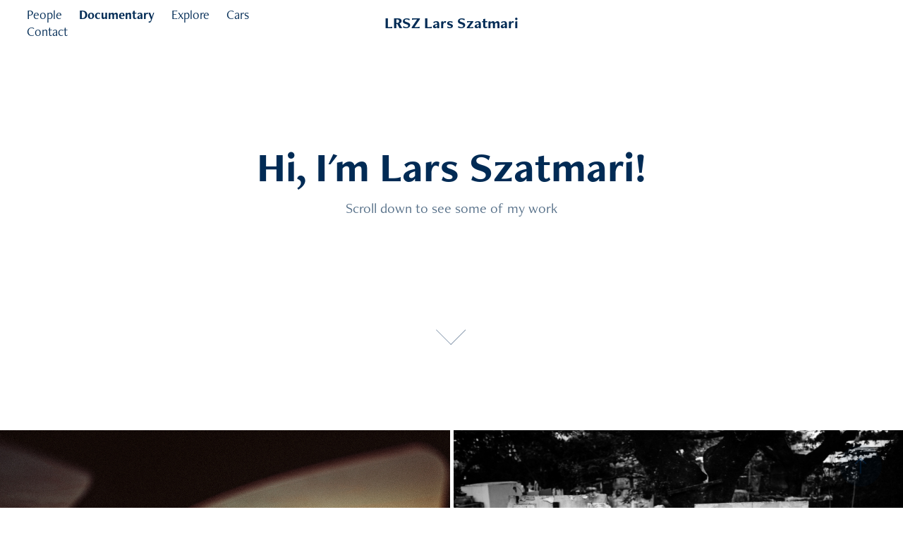

--- FILE ---
content_type: text/html; charset=utf-8
request_url: https://lrsz.de/documentary-1
body_size: 4313
content:
<!DOCTYPE HTML>
<html lang="en-US">
<head>
  <meta charset="UTF-8" />
  <meta name="viewport" content="width=device-width, initial-scale=1" />
      <meta name="keywords"  content="fotografie,Frankfurt,offenbach,Portait,Travel" />
      <meta name="description"  content="Bildberichterstattung &amp; Content creator aus Frankfurt. Spezialisiert auf: Portrait,  Fashion, Reise,  Livestyle und Dokumentation" />
      <meta name="twitter:card"  content="summary_large_image" />
      <meta name="twitter:site"  content="@AdobePortfolio" />
      <meta  property="og:title" content="Lars Szatmari - Documentary" />
      <meta  property="og:description" content="Bildberichterstattung &amp; Content creator aus Frankfurt. Spezialisiert auf: Portrait,  Fashion, Reise,  Livestyle und Dokumentation" />
      <meta  property="og:image" content="https://cdn.myportfolio.com/83b2f583-51ca-4e77-bd9e-753245c88f3d/473abcfd-39b8-45c6-8712-15b7fc9866cf_rwc_0x0x2048x1152x2048.jpg?h=e300f6f2716a272e5d84fd9ea61389ef" />
        <link rel="icon" href="https://cdn.myportfolio.com/83b2f583-51ca-4e77-bd9e-753245c88f3d/633d4fc0-1d14-44a6-8f8d-6c4979f96dde_carw_1x1x32.png?h=63483bf2fd3dc31e61103fbfc9ed3660" />
      <link rel="stylesheet" href="/dist/css/main.css" type="text/css" />
      <link rel="stylesheet" href="https://cdn.myportfolio.com/83b2f583-51ca-4e77-bd9e-753245c88f3d/085a1e9263a118889aabb48f73e544701733252182.css?h=bea33e54b0813857fcf564fe35c6cb90" type="text/css" />
    <link rel="canonical" href="https://lrsz.de/documentary-1" />
      <title>Lars Szatmari - Documentary</title>
    <script type="text/javascript" src="//use.typekit.net/ik/[base64].js?cb=35f77bfb8b50944859ea3d3804e7194e7a3173fb" async onload="
    try {
      window.Typekit.load();
    } catch (e) {
      console.warn('Typekit not loaded.');
    }
    "></script>
</head>
  <body class="transition-enabled">  <div class='page-background-video page-background-video-with-panel'>
  </div>
  <div class="js-responsive-nav">
    <div class="responsive-nav has-social">
      <div class="close-responsive-click-area js-close-responsive-nav">
        <div class="close-responsive-button"></div>
      </div>
          <nav class="nav-container" data-hover-hint="nav" data-hover-hint-placement="bottom-start">
                <div class="gallery-title"><a href="/people" >People</a></div>
                <div class="gallery-title"><a href="/documentary-1" class="active">Documentary</a></div>
                <div class="gallery-title"><a href="/work" >Explore</a></div>
                <div class="gallery-title"><a href="/cars" >Cars</a></div>
      <div class="page-title">
        <a href="/contact" >Contact</a>
      </div>
          </nav>
        <div class="social pf-nav-social" data-context="theme.nav" data-hover-hint="navSocialIcons" data-hover-hint-placement="bottom-start">
          <ul>
          </ul>
        </div>
    </div>
  </div>
    <header class="site-header js-site-header  js-fixed-nav" data-context="theme.nav" data-hover-hint="nav" data-hover-hint-placement="top-start">
        <nav class="nav-container" data-hover-hint="nav" data-hover-hint-placement="bottom-start">
                <div class="gallery-title"><a href="/people" >People</a></div>
                <div class="gallery-title"><a href="/documentary-1" class="active">Documentary</a></div>
                <div class="gallery-title"><a href="/work" >Explore</a></div>
                <div class="gallery-title"><a href="/cars" >Cars</a></div>
      <div class="page-title">
        <a href="/contact" >Contact</a>
      </div>
        </nav>
        <div class="logo-wrap" data-context="theme.logo.header" data-hover-hint="logo" data-hover-hint-placement="bottom-start">
          <div class="logo e2e-site-logo-text logo-text  ">
              <a href="/people" class="preserve-whitespace">LRSZ Lars Szatmari</a>

          </div>
        </div>
        <div class="social pf-nav-social" data-context="theme.nav" data-hover-hint="navSocialIcons" data-hover-hint-placement="bottom-start">
          <ul>
          </ul>
        </div>
        <div class="hamburger-click-area js-hamburger">
          <div class="hamburger">
            <i></i>
            <i></i>
            <i></i>
          </div>
        </div>
    </header>
    <div class="header-placeholder"></div>
        <div class="masthead js-masthead-fixed" data-context="page.masthead" data-hover-hint="mastheadOptions" data-hover-hint-placement="top-start">
          <div class="masthead-contents">
            <div class="masthead-text js-masthead-text">
              <div data-context="page.masthead" data-hover-hint="mastheadTitle"><h1 decorator="inlineTextEditable" contenteditable="false" class="js-inline-text-editable preserve-whitespace main-text rich-text module-text" data-text-keypath="customizations.masthead.title.text" value="Hi, I'm Lars Szatmari!">Hi, I'm Lars Szatmari!</h1></div>
              <div data-context="page.masthead" data-hover-hint="mastheadText"><p decorator="inlineTextEditable" contenteditable="false" class="js-inline-text-editable preserve-whitespace main-text rich-text module-text" data-text-keypath="page.masthead.text.text" value="Scroll down to see some of my work">Scroll down to see some of my work</p></div>
              <div class="masthead-buttons">
                
              </div>
                <div class="social masthead-social" data-context="page.masthead" data-hover-hint="mastheadSocialIcons">
                  <ul>
                  </ul>
                </div>
                <div class="masthead-arrow-container js-masthead-arrow" data-context="page.masthead" data-hover-hint="scrollDownArrow">
                  <div class="masthead-arrow"></div>
                </div>
            </div>
          </div>
        </div>
        <div class="masthead-placeholder"></div>
  <div class="site-wrap cfix js-site-wrap">
    <div class="site-container">
      <div class="site-content e2e-site-content">
        <main>
          <section class="project-covers" data-context="page.gallery.covers">
          <a class="project-cover js-project-cover-touch hold-space" href="/day-of-summer" data-context="pages" data-identity="id:p62a8659f255451caaa905e85c1746035582bdd6b32df28c8625d2" data-hover-hint="galleryPageCover" data-hover-hint-id="p62a8659f255451caaa905e85c1746035582bdd6b32df28c8625d2">
            <div class="cover-content-container">
              <div class="cover-image-wrap">
                <div class="cover-image">
                    <div class="cover cover-normal">

            <img
              class="cover__img js-lazy"
              src="https://cdn.myportfolio.com/83b2f583-51ca-4e77-bd9e-753245c88f3d/b19f9b92-c706-4ed7-9ea3-bce69d6853d8_carw_4x3x32.jpg?h=080bb9a06be6e2e16fcec038539c8a32"
              data-src="https://cdn.myportfolio.com/83b2f583-51ca-4e77-bd9e-753245c88f3d/b19f9b92-c706-4ed7-9ea3-bce69d6853d8_car_4x3.jpg?h=50cb0ecc256c7dfed1a58696c104e2b2"
              data-srcset="https://cdn.myportfolio.com/83b2f583-51ca-4e77-bd9e-753245c88f3d/b19f9b92-c706-4ed7-9ea3-bce69d6853d8_carw_4x3x640.jpg?h=c6fe764f70dd7b81ca387fe245159d1e 640w, https://cdn.myportfolio.com/83b2f583-51ca-4e77-bd9e-753245c88f3d/b19f9b92-c706-4ed7-9ea3-bce69d6853d8_carw_4x3x1280.jpg?h=9e5c1539347929b23585643178cd188c 1280w, https://cdn.myportfolio.com/83b2f583-51ca-4e77-bd9e-753245c88f3d/b19f9b92-c706-4ed7-9ea3-bce69d6853d8_carw_4x3x1366.jpg?h=90037b28e281c4740d46118474ed8e4a 1366w, https://cdn.myportfolio.com/83b2f583-51ca-4e77-bd9e-753245c88f3d/b19f9b92-c706-4ed7-9ea3-bce69d6853d8_carw_4x3x1920.jpg?h=4c4962b7ab5d8684faa3a96a54f998ea 1920w, https://cdn.myportfolio.com/83b2f583-51ca-4e77-bd9e-753245c88f3d/b19f9b92-c706-4ed7-9ea3-bce69d6853d8_carw_4x3x2560.jpg?h=1c07dcec72c4e887c28c193237752c72 2560w, https://cdn.myportfolio.com/83b2f583-51ca-4e77-bd9e-753245c88f3d/b19f9b92-c706-4ed7-9ea3-bce69d6853d8_carw_4x3x5120.jpg?h=45630da6527b12e0a365bf0b19af39bd 5120w"
              data-sizes="(max-width: 540px) 100vw, (max-width: 768px) 50vw, calc(1500px / 2)"
            >
                              </div>
                </div>
              </div>
              <div class="details-wrap">
                <div class="details">
                  <div class="details-inner">
                      <div class="title preserve-whitespace">Day of summer</div>
                      <div class="date">2021</div>
                  </div>
                </div>
              </div>
            </div>
          </a>
          <a class="project-cover js-project-cover-touch hold-space" href="/cemetery-children" data-context="pages" data-identity="id:p5e3564400d42b1b43e85b4dfa53f1c185401e1550fca48998e4f3" data-hover-hint="galleryPageCover" data-hover-hint-id="p5e3564400d42b1b43e85b4dfa53f1c185401e1550fca48998e4f3">
            <div class="cover-content-container">
              <div class="cover-image-wrap">
                <div class="cover-image">
                    <div class="cover cover-normal">

            <img
              class="cover__img js-lazy"
              src="https://cdn.myportfolio.com/83b2f583-51ca-4e77-bd9e-753245c88f3d/685df082-56b5-4538-a661-18277e9b35e9_carw_4x3x32.jpg?h=76a4fc6ef55cc33fd67da53a731943ac"
              data-src="https://cdn.myportfolio.com/83b2f583-51ca-4e77-bd9e-753245c88f3d/685df082-56b5-4538-a661-18277e9b35e9_car_4x3.jpg?h=d6d3853ba0bbe6d3321761faaf8b28f4"
              data-srcset="https://cdn.myportfolio.com/83b2f583-51ca-4e77-bd9e-753245c88f3d/685df082-56b5-4538-a661-18277e9b35e9_carw_4x3x640.jpg?h=a45918013a0ad209e2f0deb2625d7e51 640w, https://cdn.myportfolio.com/83b2f583-51ca-4e77-bd9e-753245c88f3d/685df082-56b5-4538-a661-18277e9b35e9_carw_4x3x1280.jpg?h=00fe0314f4383c2aedac3234a76e86cd 1280w, https://cdn.myportfolio.com/83b2f583-51ca-4e77-bd9e-753245c88f3d/685df082-56b5-4538-a661-18277e9b35e9_carw_4x3x1366.jpg?h=83a80c2b547c62e61b28834fe95a009a 1366w, https://cdn.myportfolio.com/83b2f583-51ca-4e77-bd9e-753245c88f3d/685df082-56b5-4538-a661-18277e9b35e9_carw_4x3x1920.jpg?h=c77137cc8aa14d27b7f661f6a75338e7 1920w, https://cdn.myportfolio.com/83b2f583-51ca-4e77-bd9e-753245c88f3d/685df082-56b5-4538-a661-18277e9b35e9_carw_4x3x2560.jpg?h=61eaf2013592c13889aa15c945310937 2560w, https://cdn.myportfolio.com/83b2f583-51ca-4e77-bd9e-753245c88f3d/685df082-56b5-4538-a661-18277e9b35e9_carw_4x3x5120.jpg?h=4627c220e418174a0c04481a87d5b06a 5120w"
              data-sizes="(max-width: 540px) 100vw, (max-width: 768px) 50vw, calc(1500px / 2)"
            >
                              </div>
                </div>
              </div>
              <div class="details-wrap">
                <div class="details">
                  <div class="details-inner">
                      <div class="title preserve-whitespace">Cemetery children</div>
                      <div class="date">2018</div>
                  </div>
                </div>
              </div>
            </div>
          </a>
          <a class="project-cover js-project-cover-touch hold-space" href="/day-on-beach" data-context="pages" data-identity="id:p5e3564430c52cccff3b116114ef21e22f62827ff94ccba85a3aba" data-hover-hint="galleryPageCover" data-hover-hint-id="p5e3564430c52cccff3b116114ef21e22f62827ff94ccba85a3aba">
            <div class="cover-content-container">
              <div class="cover-image-wrap">
                <div class="cover-image">
                    <div class="cover cover-normal">

            <img
              class="cover__img js-lazy"
              src="https://cdn.myportfolio.com/83b2f583-51ca-4e77-bd9e-753245c88f3d/8af6c33f-b2b4-49ff-8983-225fc0d9372e_carw_4x3x32.jpg?h=0330c193d2c5de100eaa7ade96205c73"
              data-src="https://cdn.myportfolio.com/83b2f583-51ca-4e77-bd9e-753245c88f3d/8af6c33f-b2b4-49ff-8983-225fc0d9372e_car_4x3.jpg?h=c0463a552e810a77f2d95d987aa9a12c"
              data-srcset="https://cdn.myportfolio.com/83b2f583-51ca-4e77-bd9e-753245c88f3d/8af6c33f-b2b4-49ff-8983-225fc0d9372e_carw_4x3x640.jpg?h=f79bd69863c373249311a465b0ff8d0a 640w, https://cdn.myportfolio.com/83b2f583-51ca-4e77-bd9e-753245c88f3d/8af6c33f-b2b4-49ff-8983-225fc0d9372e_carw_4x3x1280.jpg?h=e6e8dcb57807719cc47710b859d13853 1280w, https://cdn.myportfolio.com/83b2f583-51ca-4e77-bd9e-753245c88f3d/8af6c33f-b2b4-49ff-8983-225fc0d9372e_carw_4x3x1366.jpg?h=68b994c27e000bd6b705d4514f3dbc03 1366w, https://cdn.myportfolio.com/83b2f583-51ca-4e77-bd9e-753245c88f3d/8af6c33f-b2b4-49ff-8983-225fc0d9372e_carw_4x3x1920.jpg?h=4081358ab1da44fcb5bec945c6326677 1920w, https://cdn.myportfolio.com/83b2f583-51ca-4e77-bd9e-753245c88f3d/8af6c33f-b2b4-49ff-8983-225fc0d9372e_carw_4x3x2560.jpg?h=487287bfc660fb66759dafd03b9f3dbe 2560w, https://cdn.myportfolio.com/83b2f583-51ca-4e77-bd9e-753245c88f3d/8af6c33f-b2b4-49ff-8983-225fc0d9372e_carw_4x3x5120.jpg?h=dca5a7c393f9dc9a4fcd8c259d8db790 5120w"
              data-sizes="(max-width: 540px) 100vw, (max-width: 768px) 50vw, calc(1500px / 2)"
            >
                              </div>
                </div>
              </div>
              <div class="details-wrap">
                <div class="details">
                  <div class="details-inner">
                      <div class="title preserve-whitespace">Day on Beach</div>
                      <div class="date">2019</div>
                  </div>
                </div>
              </div>
            </div>
          </a>
          <a class="project-cover js-project-cover-touch hold-space" href="/somewhere-north-of-barcelona" data-context="pages" data-identity="id:p5e3564421082c8f7b89071fb2efedf5d6a9f65aabc02a84855ac3" data-hover-hint="galleryPageCover" data-hover-hint-id="p5e3564421082c8f7b89071fb2efedf5d6a9f65aabc02a84855ac3">
            <div class="cover-content-container">
              <div class="cover-image-wrap">
                <div class="cover-image">
                    <div class="cover cover-normal">

            <img
              class="cover__img js-lazy"
              src="https://cdn.myportfolio.com/83b2f583-51ca-4e77-bd9e-753245c88f3d/855a8b32-f628-4d68-a3fe-5807aec5553b_carw_4x3x32.jpg?h=d4603120abbf83bd89a5964ba371d80a"
              data-src="https://cdn.myportfolio.com/83b2f583-51ca-4e77-bd9e-753245c88f3d/855a8b32-f628-4d68-a3fe-5807aec5553b_car_4x3.jpg?h=12c4eab8f2b12e6f7ef4ee1a60b65114"
              data-srcset="https://cdn.myportfolio.com/83b2f583-51ca-4e77-bd9e-753245c88f3d/855a8b32-f628-4d68-a3fe-5807aec5553b_carw_4x3x640.jpg?h=804239f9336ea47c1a22507d010cc985 640w, https://cdn.myportfolio.com/83b2f583-51ca-4e77-bd9e-753245c88f3d/855a8b32-f628-4d68-a3fe-5807aec5553b_carw_4x3x1280.jpg?h=e14b6df2bb5a19e86fb30903b01399d5 1280w, https://cdn.myportfolio.com/83b2f583-51ca-4e77-bd9e-753245c88f3d/855a8b32-f628-4d68-a3fe-5807aec5553b_carw_4x3x1366.jpg?h=27744d717114df77fa35585a6242de9b 1366w, https://cdn.myportfolio.com/83b2f583-51ca-4e77-bd9e-753245c88f3d/855a8b32-f628-4d68-a3fe-5807aec5553b_carw_4x3x1920.jpg?h=0cff1ca88b38dc0f3dd11d69f7254bbc 1920w, https://cdn.myportfolio.com/83b2f583-51ca-4e77-bd9e-753245c88f3d/855a8b32-f628-4d68-a3fe-5807aec5553b_carw_4x3x2560.jpg?h=ce7b6b8c7682dc5b6739c8f9e377db84 2560w, https://cdn.myportfolio.com/83b2f583-51ca-4e77-bd9e-753245c88f3d/855a8b32-f628-4d68-a3fe-5807aec5553b_carw_4x3x5120.jpg?h=0bf23ec4be3f7ee0f45c7c8e38a2e6a2 5120w"
              data-sizes="(max-width: 540px) 100vw, (max-width: 768px) 50vw, calc(1500px / 2)"
            >
                              </div>
                </div>
              </div>
              <div class="details-wrap">
                <div class="details">
                  <div class="details-inner">
                      <div class="title preserve-whitespace">somewhere north of Barcelona</div>
                      <div class="date">2019</div>
                  </div>
                </div>
              </div>
            </div>
          </a>
          </section>
              <section class="back-to-top" data-hover-hint="backToTop">
                <a href="#"><span class="arrow">&uarr;</span><span class="preserve-whitespace">Back to Top</span></a>
              </section>
              <a class="back-to-top-fixed js-back-to-top back-to-top-fixed-with-panel" data-hover-hint="backToTop" data-hover-hint-placement="top-start" href="#">
                <svg version="1.1" id="Layer_1" xmlns="http://www.w3.org/2000/svg" xmlns:xlink="http://www.w3.org/1999/xlink" x="0px" y="0px"
                 viewBox="0 0 26 26" style="enable-background:new 0 0 26 26;" xml:space="preserve" class="icon icon-back-to-top">
                <g>
                  <path d="M13.8,1.3L21.6,9c0.1,0.1,0.1,0.3,0.2,0.4c0.1,0.1,0.1,0.3,0.1,0.4s0,0.3-0.1,0.4c-0.1,0.1-0.1,0.3-0.3,0.4
                    c-0.1,0.1-0.2,0.2-0.4,0.3c-0.2,0.1-0.3,0.1-0.4,0.1c-0.1,0-0.3,0-0.4-0.1c-0.2-0.1-0.3-0.2-0.4-0.3L14.2,5l0,19.1
                    c0,0.2-0.1,0.3-0.1,0.5c0,0.1-0.1,0.3-0.3,0.4c-0.1,0.1-0.2,0.2-0.4,0.3c-0.1,0.1-0.3,0.1-0.5,0.1c-0.1,0-0.3,0-0.4-0.1
                    c-0.1-0.1-0.3-0.1-0.4-0.3c-0.1-0.1-0.2-0.2-0.3-0.4c-0.1-0.1-0.1-0.3-0.1-0.5l0-19.1l-5.7,5.7C6,10.8,5.8,10.9,5.7,11
                    c-0.1,0.1-0.3,0.1-0.4,0.1c-0.2,0-0.3,0-0.4-0.1c-0.1-0.1-0.3-0.2-0.4-0.3c-0.1-0.1-0.1-0.2-0.2-0.4C4.1,10.2,4,10.1,4.1,9.9
                    c0-0.1,0-0.3,0.1-0.4c0-0.1,0.1-0.3,0.3-0.4l7.7-7.8c0.1,0,0.2-0.1,0.2-0.1c0,0,0.1-0.1,0.2-0.1c0.1,0,0.2,0,0.2-0.1
                    c0.1,0,0.1,0,0.2,0c0,0,0.1,0,0.2,0c0.1,0,0.2,0,0.2,0.1c0.1,0,0.1,0.1,0.2,0.1C13.7,1.2,13.8,1.2,13.8,1.3z"/>
                </g>
                </svg>
              </a>
              <footer class="site-footer" data-hover-hint="footer">
                <div class="footer-text">
                  Powered by <a href="http://portfolio.adobe.com" target="_blank">Adobe Portfolio</a>
                </div>
              </footer>
        </main>
      </div>
    </div>
  </div>
</body>
<script type="text/javascript">
  // fix for Safari's back/forward cache
  window.onpageshow = function(e) {
    if (e.persisted) { window.location.reload(); }
  };
</script>
  <script type="text/javascript">var __config__ = {"page_id":"p5e357391b706fae7f1fa92fa45896442c64ff58a1a5a82780a46e","theme":{"name":"marta\/marina"},"pageTransition":true,"linkTransition":true,"disableDownload":false,"localizedValidationMessages":{"required":"This field is required","Email":"This field must be a valid email address"},"lightbox":{"enabled":true,"color":{"opacity":0.94,"hex":"#fff"}},"cookie_banner":{"enabled":false}};</script>
  <script type="text/javascript" src="/site/translations?cb=35f77bfb8b50944859ea3d3804e7194e7a3173fb"></script>
  <script type="text/javascript" src="/dist/js/main.js?cb=35f77bfb8b50944859ea3d3804e7194e7a3173fb"></script>
</html>
